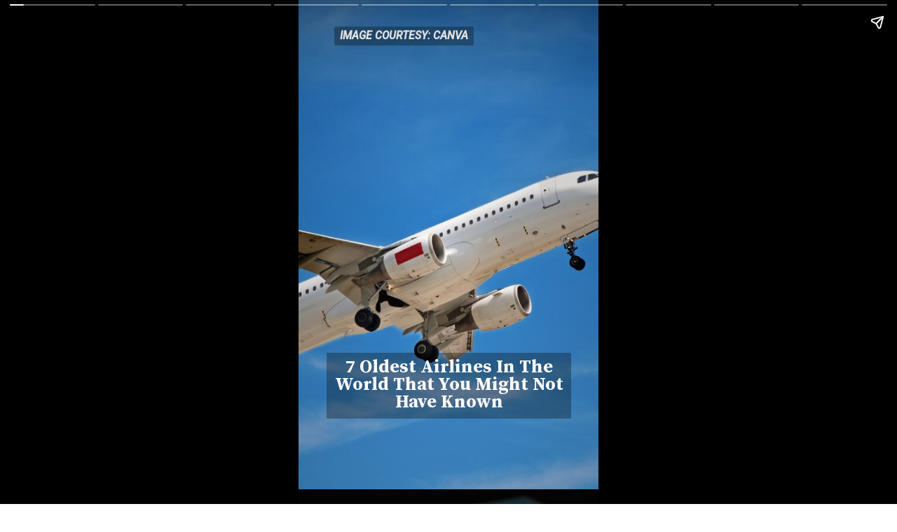

--- FILE ---
content_type: text/html; charset=utf-8
request_url: https://curlytales.com/web-stories/7-oldest-airlines-in-the-world-that-you-might-not-have-known/
body_size: 12819
content:
<!DOCTYPE html>
<html amp="" lang="en-US" transformed="self;v=1" i-amphtml-layout=""><head><meta charset="utf-8"><meta name="viewport" content="width=device-width,minimum-scale=1"><link rel="modulepreload" href="https://cdn.ampproject.org/v0.mjs" as="script" crossorigin="anonymous"><link rel="preconnect" href="https://cdn.ampproject.org"><link rel="preload" as="script" href="https://cdn.ampproject.org/v0/amp-story-1.0.js"><style amp-runtime="" i-amphtml-version="012510081644000">html{overflow-x:hidden!important}html.i-amphtml-fie{height:100%!important;width:100%!important}html:not([amp4ads]),html:not([amp4ads]) body{height:auto!important}html:not([amp4ads]) body{margin:0!important}body{-webkit-text-size-adjust:100%;-moz-text-size-adjust:100%;-ms-text-size-adjust:100%;text-size-adjust:100%}html.i-amphtml-singledoc.i-amphtml-embedded{-ms-touch-action:pan-y pinch-zoom;touch-action:pan-y pinch-zoom}html.i-amphtml-fie>body,html.i-amphtml-singledoc>body{overflow:visible!important}html.i-amphtml-fie:not(.i-amphtml-inabox)>body,html.i-amphtml-singledoc:not(.i-amphtml-inabox)>body{position:relative!important}html.i-amphtml-ios-embed-legacy>body{overflow-x:hidden!important;overflow-y:auto!important;position:absolute!important}html.i-amphtml-ios-embed{overflow-y:auto!important;position:static}#i-amphtml-wrapper{overflow-x:hidden!important;overflow-y:auto!important;position:absolute!important;top:0!important;left:0!important;right:0!important;bottom:0!important;margin:0!important;display:block!important}html.i-amphtml-ios-embed.i-amphtml-ios-overscroll,html.i-amphtml-ios-embed.i-amphtml-ios-overscroll>#i-amphtml-wrapper{-webkit-overflow-scrolling:touch!important}#i-amphtml-wrapper>body{position:relative!important;border-top:1px solid transparent!important}#i-amphtml-wrapper+body{visibility:visible}#i-amphtml-wrapper+body .i-amphtml-lightbox-element,#i-amphtml-wrapper+body[i-amphtml-lightbox]{visibility:hidden}#i-amphtml-wrapper+body[i-amphtml-lightbox] .i-amphtml-lightbox-element{visibility:visible}#i-amphtml-wrapper.i-amphtml-scroll-disabled,.i-amphtml-scroll-disabled{overflow-x:hidden!important;overflow-y:hidden!important}amp-instagram{padding:54px 0px 0px!important;background-color:#fff}amp-iframe iframe{box-sizing:border-box!important}[amp-access][amp-access-hide]{display:none}[subscriptions-dialog],body:not(.i-amphtml-subs-ready) [subscriptions-action],body:not(.i-amphtml-subs-ready) [subscriptions-section]{display:none!important}amp-experiment,amp-live-list>[update]{display:none}amp-list[resizable-children]>.i-amphtml-loading-container.amp-hidden{display:none!important}amp-list [fetch-error],amp-list[load-more] [load-more-button],amp-list[load-more] [load-more-end],amp-list[load-more] [load-more-failed],amp-list[load-more] [load-more-loading]{display:none}amp-list[diffable] div[role=list]{display:block}amp-story-page,amp-story[standalone]{min-height:1px!important;display:block!important;height:100%!important;margin:0!important;padding:0!important;overflow:hidden!important;width:100%!important}amp-story[standalone]{background-color:#000!important;position:relative!important}amp-story-page{background-color:#757575}amp-story .amp-active>div,amp-story .i-amphtml-loader-background{display:none!important}amp-story-page:not(:first-of-type):not([distance]):not([active]){transform:translateY(1000vh)!important}amp-autocomplete{position:relative!important;display:inline-block!important}amp-autocomplete>input,amp-autocomplete>textarea{padding:0.5rem;border:1px solid rgba(0,0,0,.33)}.i-amphtml-autocomplete-results,amp-autocomplete>input,amp-autocomplete>textarea{font-size:1rem;line-height:1.5rem}[amp-fx^=fly-in]{visibility:hidden}amp-script[nodom],amp-script[sandboxed]{position:fixed!important;top:0!important;width:1px!important;height:1px!important;overflow:hidden!important;visibility:hidden}
/*# sourceURL=/css/ampdoc.css*/[hidden]{display:none!important}.i-amphtml-element{display:inline-block}.i-amphtml-blurry-placeholder{transition:opacity 0.3s cubic-bezier(0.0,0.0,0.2,1)!important;pointer-events:none}[layout=nodisplay]:not(.i-amphtml-element){display:none!important}.i-amphtml-layout-fixed,[layout=fixed][width][height]:not(.i-amphtml-layout-fixed){display:inline-block;position:relative}.i-amphtml-layout-responsive,[layout=responsive][width][height]:not(.i-amphtml-layout-responsive),[width][height][heights]:not([layout]):not(.i-amphtml-layout-responsive),[width][height][sizes]:not(img):not([layout]):not(.i-amphtml-layout-responsive){display:block;position:relative}.i-amphtml-layout-intrinsic,[layout=intrinsic][width][height]:not(.i-amphtml-layout-intrinsic){display:inline-block;position:relative;max-width:100%}.i-amphtml-layout-intrinsic .i-amphtml-sizer{max-width:100%}.i-amphtml-intrinsic-sizer{max-width:100%;display:block!important}.i-amphtml-layout-container,.i-amphtml-layout-fixed-height,[layout=container],[layout=fixed-height][height]:not(.i-amphtml-layout-fixed-height){display:block;position:relative}.i-amphtml-layout-fill,.i-amphtml-layout-fill.i-amphtml-notbuilt,[layout=fill]:not(.i-amphtml-layout-fill),body noscript>*{display:block;overflow:hidden!important;position:absolute;top:0;left:0;bottom:0;right:0}body noscript>*{position:absolute!important;width:100%;height:100%;z-index:2}body noscript{display:inline!important}.i-amphtml-layout-flex-item,[layout=flex-item]:not(.i-amphtml-layout-flex-item){display:block;position:relative;-ms-flex:1 1 auto;flex:1 1 auto}.i-amphtml-layout-fluid{position:relative}.i-amphtml-layout-size-defined{overflow:hidden!important}.i-amphtml-layout-awaiting-size{position:absolute!important;top:auto!important;bottom:auto!important}i-amphtml-sizer{display:block!important}@supports (aspect-ratio:1/1){i-amphtml-sizer.i-amphtml-disable-ar{display:none!important}}.i-amphtml-blurry-placeholder,.i-amphtml-fill-content{display:block;height:0;max-height:100%;max-width:100%;min-height:100%;min-width:100%;width:0;margin:auto}.i-amphtml-layout-size-defined .i-amphtml-fill-content{position:absolute;top:0;left:0;bottom:0;right:0}.i-amphtml-replaced-content,.i-amphtml-screen-reader{padding:0!important;border:none!important}.i-amphtml-screen-reader{position:fixed!important;top:0px!important;left:0px!important;width:4px!important;height:4px!important;opacity:0!important;overflow:hidden!important;margin:0!important;display:block!important;visibility:visible!important}.i-amphtml-screen-reader~.i-amphtml-screen-reader{left:8px!important}.i-amphtml-screen-reader~.i-amphtml-screen-reader~.i-amphtml-screen-reader{left:12px!important}.i-amphtml-screen-reader~.i-amphtml-screen-reader~.i-amphtml-screen-reader~.i-amphtml-screen-reader{left:16px!important}.i-amphtml-unresolved{position:relative;overflow:hidden!important}.i-amphtml-select-disabled{-webkit-user-select:none!important;-ms-user-select:none!important;user-select:none!important}.i-amphtml-notbuilt,[layout]:not(.i-amphtml-element),[width][height][heights]:not([layout]):not(.i-amphtml-element),[width][height][sizes]:not(img):not([layout]):not(.i-amphtml-element){position:relative;overflow:hidden!important;color:transparent!important}.i-amphtml-notbuilt:not(.i-amphtml-layout-container)>*,[layout]:not([layout=container]):not(.i-amphtml-element)>*,[width][height][heights]:not([layout]):not(.i-amphtml-element)>*,[width][height][sizes]:not([layout]):not(.i-amphtml-element)>*{display:none}amp-img:not(.i-amphtml-element)[i-amphtml-ssr]>img.i-amphtml-fill-content{display:block}.i-amphtml-notbuilt:not(.i-amphtml-layout-container),[layout]:not([layout=container]):not(.i-amphtml-element),[width][height][heights]:not([layout]):not(.i-amphtml-element),[width][height][sizes]:not(img):not([layout]):not(.i-amphtml-element){color:transparent!important;line-height:0!important}.i-amphtml-ghost{visibility:hidden!important}.i-amphtml-element>[placeholder],[layout]:not(.i-amphtml-element)>[placeholder],[width][height][heights]:not([layout]):not(.i-amphtml-element)>[placeholder],[width][height][sizes]:not([layout]):not(.i-amphtml-element)>[placeholder]{display:block;line-height:normal}.i-amphtml-element>[placeholder].amp-hidden,.i-amphtml-element>[placeholder].hidden{visibility:hidden}.i-amphtml-element:not(.amp-notsupported)>[fallback],.i-amphtml-layout-container>[placeholder].amp-hidden,.i-amphtml-layout-container>[placeholder].hidden{display:none}.i-amphtml-layout-size-defined>[fallback],.i-amphtml-layout-size-defined>[placeholder]{position:absolute!important;top:0!important;left:0!important;right:0!important;bottom:0!important;z-index:1}amp-img[i-amphtml-ssr]:not(.i-amphtml-element)>[placeholder]{z-index:auto}.i-amphtml-notbuilt>[placeholder]{display:block!important}.i-amphtml-hidden-by-media-query{display:none!important}.i-amphtml-element-error{background:red!important;color:#fff!important;position:relative!important}.i-amphtml-element-error:before{content:attr(error-message)}i-amp-scroll-container,i-amphtml-scroll-container{position:absolute;top:0;left:0;right:0;bottom:0;display:block}i-amp-scroll-container.amp-active,i-amphtml-scroll-container.amp-active{overflow:auto;-webkit-overflow-scrolling:touch}.i-amphtml-loading-container{display:block!important;pointer-events:none;z-index:1}.i-amphtml-notbuilt>.i-amphtml-loading-container{display:block!important}.i-amphtml-loading-container.amp-hidden{visibility:hidden}.i-amphtml-element>[overflow]{cursor:pointer;position:relative;z-index:2;visibility:hidden;display:initial;line-height:normal}.i-amphtml-layout-size-defined>[overflow]{position:absolute}.i-amphtml-element>[overflow].amp-visible{visibility:visible}template{display:none!important}.amp-border-box,.amp-border-box *,.amp-border-box :after,.amp-border-box :before{box-sizing:border-box}amp-pixel{display:none!important}amp-analytics,amp-auto-ads,amp-story-auto-ads{position:fixed!important;top:0!important;width:1px!important;height:1px!important;overflow:hidden!important;visibility:hidden}amp-story{visibility:hidden!important}html.i-amphtml-fie>amp-analytics{position:initial!important}[visible-when-invalid]:not(.visible),form [submit-error],form [submit-success],form [submitting]{display:none}amp-accordion{display:block!important}@media (min-width:1px){:where(amp-accordion>section)>:first-child{margin:0;background-color:#efefef;padding-right:20px;border:1px solid #dfdfdf}:where(amp-accordion>section)>:last-child{margin:0}}amp-accordion>section{float:none!important}amp-accordion>section>*{float:none!important;display:block!important;overflow:hidden!important;position:relative!important}amp-accordion,amp-accordion>section{margin:0}amp-accordion:not(.i-amphtml-built)>section>:last-child{display:none!important}amp-accordion:not(.i-amphtml-built)>section[expanded]>:last-child{display:block!important}
/*# sourceURL=/css/ampshared.css*/</style><meta name="amp-story-generator-name" content="Web Stories for WordPress"><meta name="amp-story-generator-version" content="1.42.0"><meta name="robots" content="index, follow, max-snippet:-1, max-image-preview:large, max-video-preview:-1"><meta name="description" content="There are many airlines around the world, but did you know that there are some that have been older than others? Take a look!"><meta property="og:locale" content="en_US"><meta property="og:type" content="article"><meta property="og:title" content="7 Oldest Airlines In The World That You Might Not Have Known"><meta property="og:description" content="There are many airlines around the world, but did you know that there are some that have been older than others? Take a look!"><meta property="og:url" content="https://curlytales.com/web-stories/7-oldest-airlines-in-the-world-that-you-might-not-have-known/"><meta property="og:site_name" content="Curly Tales"><meta property="article:publisher" content="https://www.facebook.com/curlytales/"><meta property="og:image" content="https://curlytales.com/wp-content/uploads/2023/12/airline.jpg"><meta property="og:image:width" content="640"><meta property="og:image:height" content="853"><meta property="og:image:type" content="image/jpeg"><meta name="twitter:card" content="summary_large_image"><meta name="twitter:site" content="@CurlyTalesIndia"><meta property="article:published_time" content="2023-12-10T15:00:00+05:30" class="yoast-seo-meta-tag"><meta property="article:modified_time" content="2023-12-05T23:57:01+05:30" class="yoast-seo-meta-tag"><link rel="preconnect" href="https://fonts.gstatic.com" crossorigin=""><link rel="dns-prefetch" href="https://fonts.gstatic.com"><link href="https://curlytales.com/wp-content/uploads/2023/12/airline.jpg" rel="preload" as="image"><link rel="preconnect" href="https://fonts.gstatic.com/" crossorigin=""><script async="" src="https://cdn.ampproject.org/v0.mjs" type="module" crossorigin="anonymous"></script><script async nomodule src="https://cdn.ampproject.org/v0.js" crossorigin="anonymous"></script><script async="" src="https://cdn.ampproject.org/v0/amp-story-1.0.mjs" custom-element="amp-story" type="module" crossorigin="anonymous"></script><script async nomodule src="https://cdn.ampproject.org/v0/amp-story-1.0.js" crossorigin="anonymous" custom-element="amp-story"></script><script src="https://cdn.ampproject.org/v0/amp-analytics-0.1.mjs" async="" custom-element="amp-analytics" type="module" crossorigin="anonymous"></script><script async nomodule src="https://cdn.ampproject.org/v0/amp-analytics-0.1.js" crossorigin="anonymous" custom-element="amp-analytics"></script><script src="https://cdn.ampproject.org/v0/amp-story-auto-ads-0.1.mjs" async="" custom-element="amp-story-auto-ads" type="module" crossorigin="anonymous"></script><script async nomodule src="https://cdn.ampproject.org/v0/amp-story-auto-ads-0.1.js" crossorigin="anonymous" custom-element="amp-story-auto-ads"></script><link href="https://fonts.googleapis.com/css2?display=swap&amp;family=Source+Serif+Pro%3Awght%40700&amp;family=Roboto%3Aital%2Cwght%400%2C700%3B1%2C500" rel="stylesheet"><style amp-custom="">h3{font-weight:normal}amp-story-page{background-color:#131516}amp-story-grid-layer{overflow:visible}@media (max-aspect-ratio: 9 / 16){@media (min-aspect-ratio: 320 / 678){amp-story-grid-layer.grid-layer{margin-top:calc(( 100% / .5625 - 100% / .66666666666667 ) / 2)}}}@media not all and (min-resolution:.001dpcm){@media{p.text-wrapper > span{font-size:calc(100% - .5px)}}}.page-fullbleed-area,.page-background-overlay-area{position:absolute;overflow:hidden;width:100%;left:0;height:calc(1.1851851851852 * 100%);top:calc(( 1 - 1.1851851851852 ) * 100% / 2)}.element-overlay-area{position:absolute;width:100%;height:100%;top:0;left:0}.page-safe-area{overflow:visible;position:absolute;top:0;bottom:0;left:0;right:0;width:100%;height:calc(.84375 * 100%);margin:auto 0}.mask{position:absolute;overflow:hidden}.fill{position:absolute;top:0;left:0;right:0;bottom:0;margin:0}@media (prefers-reduced-motion: no-preference){.animation-wrapper{opacity:var(--initial-opacity);transform:var(--initial-transform)}}._5e3fb1f{background-color:#428ac9}._6120891{position:absolute;pointer-events:none;left:0;top:-9.25926%;width:100%;height:118.51852%;opacity:1}._89d52dd{pointer-events:initial;width:100%;height:100%;display:block;position:absolute;top:0;left:0;z-index:0}._70b93f6{position:absolute;width:133.38544%;height:100%;left:-16.69272%;top:0%}._5c7260c{background-image:radial-gradient(ellipse 67% 67%,rgba(0,0,0,0) 0%,rgba(0,0,0,.1) 100%)}._60b18c9{position:absolute;pointer-events:none;left:9.46602%;top:72.49191%;width:81.31068%;height:14.56311%;opacity:1}._cb753e8{pointer-events:initial;width:100%;height:100%;display:block;position:absolute;top:0;left:0;z-index:0;border-radius:.59701492537313% .59701492537313% .59701492537313% .59701492537313%/2.2222222222222% 2.2222222222222% 2.2222222222222% 2.2222222222222%;background-clip:content-box;background-color:rgba(0,0,0,.3)}._f36575e{white-space:pre-line;overflow-wrap:break-word;word-break:break-word;margin:.94402985074627% 0;font-family:"Source Serif Pro",serif;font-size:.404531em;line-height:1;text-align:center;padding:1.1940298507463% 2.3880597014925%;color:#000}._14af73e{font-weight:700;color:#fff}._0da00c1{position:absolute;pointer-events:none;left:11.8932%;top:0;width:89.80583%;height:4.20712%;opacity:1}._ff9ac83{pointer-events:initial;width:100%;height:100%;display:block;position:absolute;top:0;left:0;z-index:0;border-radius:.54054054054054% .54054054054054% .54054054054054% .54054054054054%/7.6923076923077% 7.6923076923077% 7.6923076923077% 7.6923076923077%}._abab0b5{white-space:pre-line;overflow-wrap:break-word;word-break:break-word;margin:0;font-family:"Roboto",sans-serif;font-size:.242718em;line-height:calc(1.2em + .53333498133637em);text-align:left;padding:0;color:#000;background-color:rgba(0,0,0,.3);background:none}._7856812{display:block;position:relative;left:0;top:0;margin:-.057010135135135% 0;-webkit-box-decoration-break:clone;box-decoration-break:clone}._c45d59a{background-color:rgba(0,0,0,.3);-webkit-box-decoration-break:clone;box-decoration-break:clone;position:relative;padding:1.0810810810811% 2.1621621621622%;text-align:left;border-radius:2px 2px 2px 2px;color:transparent}._986283d{font-weight:700;font-style:italic}._b072740{white-space:pre-line;overflow-wrap:break-word;word-break:break-word;margin:0;font-family:"Roboto",sans-serif;font-size:.242718em;line-height:calc(1.2em + .53333498133637em);text-align:left;padding:0;color:#000;background-color:rgba(0,0,0,.3);background:none;position:absolute;top:0;left:0;right:0}._0ebc7a1{background-color:rgba(0,0,0,.3);-webkit-box-decoration-break:clone;box-decoration-break:clone;position:relative;padding:1.0810810810811% 2.1621621621622%;text-align:left;border-radius:2px 2px 2px 2px;background:none}._df41d69{font-weight:700;font-style:italic;color:#fff}._8c24a7e{background-color:#264040}._254c3af{width:100%;height:100%;display:block;position:absolute;top:0;left:0}._56ecf50{position:absolute;width:142.22222%;height:100%;left:-21.11111%;top:0%}._18b382e{background-image:linear-gradient(.5turn,rgba(0,0,0,0) 0%,rgba(0,0,0,.1) 100%)}._83f1d2b{position:absolute;pointer-events:none;left:11.8932%;top:-.97087%;width:74.02913%;height:4.20712%;opacity:1}._830248a{pointer-events:initial;width:100%;height:100%;display:block;position:absolute;top:0;left:0;z-index:0;border-radius:.65573770491803% .65573770491803% .65573770491803% .65573770491803%/7.6923076923077% 7.6923076923077% 7.6923076923077% 7.6923076923077%}._82e915a{display:block;position:relative;left:0;top:0;margin:-.069159836065574% 0;-webkit-box-decoration-break:clone;box-decoration-break:clone}._41cc8a0{background-color:rgba(0,0,0,.3);-webkit-box-decoration-break:clone;box-decoration-break:clone;position:relative;padding:1.3114754098361% 2.6229508196721%;text-align:left;border-radius:2px 2px 2px 2px;color:transparent}._4bc7513{background-color:rgba(0,0,0,.3);-webkit-box-decoration-break:clone;box-decoration-break:clone;position:relative;padding:1.3114754098361% 2.6229508196721%;text-align:left;border-radius:2px 2px 2px 2px;background:none}._20b2bea{position:absolute;pointer-events:none;left:12.62136%;top:61.48867%;width:73.05825%;height:5.17799%;opacity:1}._75da10d{width:100%;height:100%;display:block;position:absolute;top:0;left:0;--initial-opacity:0;--initial-transform:none}._663115e{pointer-events:initial;width:100%;height:100%;display:block;position:absolute;top:0;left:0;z-index:0;border-radius:.66445182724252% .66445182724252% .66445182724252% .66445182724252%/6.25% 6.25% 6.25% 6.25%;background-clip:content-box;background-color:rgba(0,0,0,.3)}._db41bcb{white-space:pre-line;overflow-wrap:break-word;word-break:break-word;margin:.2578903654485% 0;font-family:"Roboto",sans-serif;font-size:.349515em;line-height:1.1;text-align:center;padding:1.328903654485% 2.6578073089701%;color:#000}._7428f90{font-weight:600;color:#fff}._fe17da6{position:absolute;pointer-events:none;left:12.86408%;top:67.31392%;width:73.05825%;height:14.40129%;opacity:1}._0477ef4{pointer-events:initial;width:100%;height:100%;display:block;position:absolute;top:0;left:0;z-index:0;border-radius:.66445182724252% .66445182724252% .66445182724252% .66445182724252%/2.247191011236% 2.247191011236% 2.247191011236% 2.247191011236%;background-clip:content-box;background-color:rgba(0,0,0,.3)}._e568e8c{white-space:pre-line;overflow-wrap:break-word;word-break:break-word;margin:.21490863787375% 0;font-family:"Roboto",sans-serif;font-size:.291262em;line-height:1.1;text-align:center;padding:1.328903654485% 2.6578073089701%;color:#000}._7610102{background-color:#80a1b2}._d7f5bd4{position:absolute;pointer-events:none;left:10.43689%;top:75.88997%;width:76.94175%;height:11.32686%;opacity:1}._4da0942{pointer-events:initial;width:100%;height:100%;display:block;position:absolute;top:0;left:0;z-index:0;border-radius:.63091482649842% .63091482649842% .63091482649842% .63091482649842%/2.8571428571429% 2.8571428571429% 2.8571428571429% 2.8571428571429%;background-clip:content-box;background-color:rgba(0,0,0,.3)}._99e3f1a{white-space:pre-line;overflow-wrap:break-word;word-break:break-word;margin:.20406151419558% 0;font-family:"Roboto",sans-serif;font-size:.291262em;line-height:1.1;text-align:center;padding:1.2618296529968% 2.5236593059937%;color:#000}._efdb834{position:absolute;pointer-events:none;left:12.62136%;top:0;width:75.97087%;height:4.20712%;opacity:1}._f47419a{pointer-events:initial;width:100%;height:100%;display:block;position:absolute;top:0;left:0;z-index:0;border-radius:.63897763578275% .63897763578275% .63897763578275% .63897763578275%/7.6923076923077% 7.6923076923077% 7.6923076923077% 7.6923076923077%}._b963370{display:block;position:relative;left:0;top:0;margin:-.067392172523962% 0;-webkit-box-decoration-break:clone;box-decoration-break:clone}._8a73cb5{background-color:rgba(0,0,0,.3);-webkit-box-decoration-break:clone;box-decoration-break:clone;position:relative;padding:1.2779552715655% 2.555910543131%;text-align:left;border-radius:2px 2px 2px 2px;color:transparent}._17e7a20{background-color:rgba(0,0,0,.3);-webkit-box-decoration-break:clone;box-decoration-break:clone;position:relative;padding:1.2779552715655% 2.555910543131%;text-align:left;border-radius:2px 2px 2px 2px;background:none}._63c8e79{position:absolute;pointer-events:none;left:10.19417%;top:68.28479%;width:76.94175%;height:5.17799%;opacity:1}._5b49353{pointer-events:initial;width:100%;height:100%;display:block;position:absolute;top:0;left:0;z-index:0;border-radius:.63091482649842% .63091482649842% .63091482649842% .63091482649842%/6.25% 6.25% 6.25% 6.25%;background-clip:content-box;background-color:rgba(0,0,0,.3)}._d97e9ea{white-space:pre-line;overflow-wrap:break-word;word-break:break-word;margin:.2448738170347% 0;font-family:"Roboto",sans-serif;font-size:.349515em;line-height:1.1;text-align:center;padding:1.2618296529968% 2.5236593059937%;color:#000}._18956db{background-color:#8c730c}._a0c7ad2{position:absolute;width:266.66667%;height:100%;left:-83.33334%;top:0%}._0c56a4c{position:absolute;pointer-events:none;left:10.43689%;top:72.81553%;width:76.94175%;height:11.32686%;opacity:1}._20ebaf6{position:absolute;pointer-events:none;left:9.95146%;top:66.18123%;width:76.94175%;height:5.17799%;opacity:1}._071aebe{background-color:#cbcfd7}._386923e{position:absolute;pointer-events:none;left:10.43689%;top:74.27184%;width:76.94175%;height:11.32686%;opacity:1}._52c92ca{position:absolute;pointer-events:none;left:10.19417%;top:66.66667%;width:76.94175%;height:5.17799%;opacity:1}._91f41c9{background-color:#b6c0d7}._4fac2a9{position:absolute;pointer-events:none;left:10.43689%;top:76.86084%;width:76.94175%;height:11.32686%;opacity:1}._6b859d5{position:absolute;pointer-events:none;left:11.65049%;top:0;width:75.97087%;height:4.20712%;opacity:1}._59c6078{position:absolute;pointer-events:none;left:10.19417%;top:70.06472%;width:76.94175%;height:5.17799%;opacity:1}._efa0447{background-color:#351e1b}._53a19ed{position:absolute;width:133.38544%;height:100%;left:-33.38544%;top:0%}._e2ce325{position:absolute;pointer-events:none;left:10.43689%;top:77.50809%;width:76.94175%;height:11.32686%;opacity:1}._8861dab{position:absolute;pointer-events:none;left:10.19417%;top:70.55016%;width:76.94175%;height:5.17799%;opacity:1}._8b29584{background-color:#a6d9d9}._19971a1{position:absolute;width:237.03704%;height:100%;left:-68.51852%;top:0%}._0b0e3d1{position:absolute;pointer-events:none;left:10.19417%;top:73.30097%;width:76.94175%;height:14.40129%;opacity:1}._e19db16{pointer-events:initial;width:100%;height:100%;display:block;position:absolute;top:0;left:0;z-index:0;border-radius:.63091482649842% .63091482649842% .63091482649842% .63091482649842%/2.247191011236% 2.247191011236% 2.247191011236% 2.247191011236%;background-clip:content-box;background-color:rgba(0,0,0,.3)}._d77f0a0{background-color:#819caa}._9a8cfda{position:absolute;pointer-events:none;left:11.40777%;top:74.75728%;width:76.94175%;height:7.60518%;opacity:1}._54806c2{pointer-events:initial;width:100%;height:100%;display:block;position:absolute;top:0;left:0;z-index:0;border-radius:.63091482649842% .63091482649842% .63091482649842% .63091482649842%/4.2553191489362% 4.2553191489362% 4.2553191489362% 4.2553191489362%;background-clip:content-box;background-color:rgba(0,0,0,.3)}._d226bce{position:absolute;pointer-events:none;left:12.62136%;top:1.61812%;width:75.97087%;height:4.20712%;opacity:1}._6f74727{position:absolute;pointer-events:none;left:11.16505%;top:67.96117%;width:76.94175%;height:5.17799%;opacity:1}._364342e{background-color:#f3f3d9}._e3cdc3a{position:absolute;width:267.66542%;height:100%;left:-83.83271%;top:0%}._02b7dfc{position:absolute;pointer-events:none;left:12.86408%;top:-1.2945%;width:76.94175%;height:4.04531%;opacity:1}._ae71518{pointer-events:initial;width:100%;height:100%;display:block;position:absolute;top:0;left:0;z-index:0;border-radius:.63091482649842% .63091482649842% .63091482649842% .63091482649842%/8% 8% 8% 8%}._f4c20ad{display:block;position:relative;left:0;top:0;margin:-.066541798107256% 0;-webkit-box-decoration-break:clone;box-decoration-break:clone}._0cdc65a{background-color:rgba(0,0,0,.3);-webkit-box-decoration-break:clone;box-decoration-break:clone;position:relative;padding:1.2618296529968% 2.5236593059937%;text-align:left;border-radius:2px 2px 2px 2px;color:transparent}._b30b50a{background-color:rgba(0,0,0,.3);-webkit-box-decoration-break:clone;box-decoration-break:clone;position:relative;padding:1.2618296529968% 2.5236593059937%;text-align:left;border-radius:2px 2px 2px 2px;background:none}._9f266cd{position:absolute;pointer-events:none;left:10.67961%;top:53.07443%;width:77.6699%;height:10.19417%;opacity:1}._dd87f34{pointer-events:initial;width:100%;height:100%;display:block;position:absolute;top:0;left:0;z-index:0;border-radius:.625% .625% .625% .625%/3.1746031746032% 3.1746031746032% 3.1746031746032% 3.1746031746032%;background-clip:content-box;background-color:rgba(0,0,0,.3)}._b8812e7{white-space:pre-line;overflow-wrap:break-word;word-break:break-word;margin:.26953125% 0;font-family:"Roboto",sans-serif;font-size:.38835em;line-height:1.1;text-align:center;padding:1.25% 2.5%;color:#000}

/*# sourceURL=amp-custom.css */</style><link rel="alternate" type="application/rss+xml" title="Curly Tales » Feed" href="https://curlytales.com/feed/"><link rel="alternate" type="application/rss+xml" title="Curly Tales » Comments Feed" href="https://curlytales.com/comments/feed/"><link rel="alternate" type="application/rss+xml" title="Curly Tales » Stories Feed" href="https://curlytales.com/web-stories/feed/"><title>7 Oldest Airlines In The World That You Might Not Have Known</title><link rel="canonical" href="https://curlytales.com/web-stories/7-oldest-airlines-in-the-world-that-you-might-not-have-known/"><script type="application/ld+json">{"@context":"https://schema.org","@type":"Article","mainEntityOfPage":{"@type":"WebPage","@id":"https://curlytales.com/web-stories/7-oldest-airlines-in-the-world-that-you-might-not-have-known/"},"headline":"7 Oldest Airlines In The World That You Might Not Have Known","description":"There are many airlines around the world, but did you know that there are some that have been older than others? Take a look!","image":"https://curlytales.com/wp-content/uploads/2023/12/airline.jpg","datePublished":"2023-12-10T15:00:00+05:30","dateModified":"2023-12-05T23:57:01+05:30","author":[{"@type":"Person","name":"Anupriya Mishra","url":"https://curlytales.com/author/anupriya/"}],"publisher":{"@context":"https://schema.org","@type":"Organization","name":"Curly Tales","url":"https://curlytales.com/","logo":{"@type":"ImageObject","url":"https://curlytales.com/wp-content/uploads/2024/09/ct-logo-600x60-1.png","width":600,"height":60},"sameAs":["https://www.facebook.com/curlytales","https://twitter.com/CurlyTalesIndia","https://www.instagram.com/curly.tales/"]},"articleBody":"7 Oldest Airlines In The World That You Might Not Have Known7 Oldest Airlines In The World That You Might Not Have KnownIMAGE COURTESY: CANVAIMAGE COURTESY: CANVAIMAGE COURTESY: UNSPLASHIMAGE COURTESY: UNSPLASHOldest Airlines In The WorldThere are many airlines around the world, but did you know that there are some that have been older than others? Take a look!Founded in this year, the KLM Royal Dutch Airlines is the official airline of the Netherlands.IMAGE COURTESY: CANVAIMAGE COURTESY: CANVA1. KLM, 1919Founded just some months after KLM, Avianca S.A is the official airline of Colombia.IMAGE COURTESY: UNSPLASHIMAGE COURTESY: UNSPLASH2. Avianca, 1919AKA Qantas Airways Limited, this airline is the flag carrier of Australia and also the largest one at that!IMAGE COURTESY: CANVAIMAGE COURTESY: CANVA3. Qantas, 1920PJSC Aeroflot, this is the largest airline in Russia and also happens to be one of the oldest operating ones.IMAGE COURTESY: CANVAIMAGE COURTESY: CANVA4. Aeroflot, 1923This is a legacy carrier and it also happens to be one of the oldest airlines in the USA.IMAGE COURTESY: CANVAIMAGE COURTESY: CANVA5. Delta Air Lines, 1924Based in Madrid, this is the flag carrier of Spain and it operates from the main base of Madrid–Barajas Airport.IMAGE COURTESY: UNSPLASHIMAGE COURTESY: UNSPLASH6. Iberia, 1927AKA Polskie Linie Lotnicze LOT S.A, this is the flag carrier of Poland.IMAGE COURTESY: CANVAIMAGE COURTESY: CANVA7. LOT Polish Airlines, 1928IMAGE COURTESY: UNSPLASHIMAGE COURTESY: UNSPLASHWere you aware of how old these airlines were?"}</script><script type="application/ld+json">{"@context":"https://schema.org","@type":"NewsMediaOrganization","name":"Curly Tales","url":"https://curlytales.com/","logo":{"@type":"ImageObject","url":"https://curlytales.com/wp-content/uploads/2024/09/ct-logo-600x60-1.png","width":600,"height":60},"sameAs":["https://www.facebook.com/curlytales","https://twitter.com/CurlyTalesIndia","https://www.instagram.com/curly.tales/"]}</script><script type="application/ld+json">
    {
        "@context": "http://schema.org/",
        "@type": "WebPage",
        "name": "7 Oldest Airlines In The World That You Might Not Have Known",
        "description": "There are many airlines around the world, but did you know that there are some that have been older than others? Take a look!",
        "keywords": "",
        "publisher": {
            "@type": "Organization",
            "name":"Curly Tales",
            "url":"https://curlytales.com/",
            "logo":{
                "@type":"ImageObject",
                "url":"https://curlytales.com/wp-content/uploads/2024/09/ct-logo-600x60-1.png",
                "width":600,
                "height":60
            },
            "address":{
                "@type":"PostalAddress",
                "streetAddress":"Curly Tales, Fork Media Group",
                "addressLocality":"LG-A 10-12, Art Guild House, Phoenix Marketcity, Kurla West, Mumbai",
                "addressRegion":"India",
                "postalCode":"400070"
            },
            "sameAs":[
                "https://www.facebook.com/curlytales",
                "https://twitter.com/CurlyTalesIndia",
                "https://www.instagram.com/curly.tales/",
                "https://www.youtube.com/@curlytalesdigital/"
            ]
        },
        "url": "https://curlytales.com/web-stories/7-oldest-airlines-in-the-world-that-you-might-not-have-known/"
    }
    </script><link rel="https://api.w.org/" href="https://curlytales.com/wp-json/"><link rel="alternate" title="JSON" type="application/json" href="https://curlytales.com/wp-json/web-stories/v1/web-story/540009"><link rel="EditURI" type="application/rsd+xml" title="RSD" href="https://curlytales.com/xmlrpc.php?rsd"><link rel="prev" title="7 Green Peas Recipes To Relish This Winter Season" href="https://curlytales.com/web-stories/7-green-peas-recipes-to-relish-this-winter-season/"><link rel="next" title="Move Over Brownie And Try This Brookie Recipe At Home" href="https://curlytales.com/web-stories/move-over-brownie-and-try-this-brookie-recipe-at-home/"><link rel="shortlink" href="https://curlytales.com/?p=540009"><link rel="alternate" title="oEmbed (JSON)" type="application/json+oembed" href="https://curlytales.com/wp-json/oembed/1.0/embed?url=https%3A%2F%2Fcurlytales.com%2Fweb-stories%2F7-oldest-airlines-in-the-world-that-you-might-not-have-known%2F"><link rel="alternate" title="oEmbed (XML)" type="text/xml+oembed" href="https://curlytales.com/wp-json/oembed/1.0/embed?url=https%3A%2F%2Fcurlytales.com%2Fweb-stories%2F7-oldest-airlines-in-the-world-that-you-might-not-have-known%2F&amp;format=xml"><script amp-onerror="">document.querySelector("script[src*='/v0.js']").onerror=function(){document.querySelector('style[amp-boilerplate]').textContent=''}</script><style amp-boilerplate="">body{-webkit-animation:-amp-start 8s steps(1,end) 0s 1 normal both;-moz-animation:-amp-start 8s steps(1,end) 0s 1 normal both;-ms-animation:-amp-start 8s steps(1,end) 0s 1 normal both;animation:-amp-start 8s steps(1,end) 0s 1 normal both}@-webkit-keyframes -amp-start{from{visibility:hidden}to{visibility:visible}}@-moz-keyframes -amp-start{from{visibility:hidden}to{visibility:visible}}@-ms-keyframes -amp-start{from{visibility:hidden}to{visibility:visible}}@-o-keyframes -amp-start{from{visibility:hidden}to{visibility:visible}}@keyframes -amp-start{from{visibility:hidden}to{visibility:visible}}</style><noscript><style amp-boilerplate="">body{-webkit-animation:none;-moz-animation:none;-ms-animation:none;animation:none}</style></noscript><link rel="stylesheet" amp-extension="amp-story" href="https://cdn.ampproject.org/v0/amp-story-1.0.css"><script amp-story-dvh-polyfill="">"use strict";if(!self.CSS||!CSS.supports||!CSS.supports("height:1dvh")){function e(){document.documentElement.style.setProperty("--story-dvh",innerHeight/100+"px","important")}addEventListener("resize",e,{passive:!0}),e()}</script></head><body><amp-story standalone="" publisher="Curly Tales" publisher-logo-src="https://curlytales.com/wp-content/uploads/2020/08/Logo-2.png" title="7 Oldest Airlines In The World That You Might Not Have Known" poster-portrait-src="https://curlytales.com/wp-content/uploads/2023/12/airline.jpg" class="i-amphtml-layout-container" i-amphtml-layout="container"><amp-story-page id="89ef74e7-2017-4f3e-b329-a5c08b34f99d" auto-advance-after="9s" class="i-amphtml-layout-container" i-amphtml-layout="container"><amp-story-grid-layer template="vertical" aspect-ratio="412:618" class="grid-layer i-amphtml-layout-container" i-amphtml-layout="container" style="--aspect-ratio:412/618;"><div class="_5e3fb1f page-fullbleed-area"><div class="page-safe-area"><div class="_6120891"><div class="_89d52dd mask" id="el-2f4b824c-8c91-474f-903a-dd35796846f0"><div data-leaf-element="true" class="_70b93f6"><amp-img layout="fill" src="https://curlytales.com/wp-content/uploads/2023/12/airline.jpg" alt="airline" srcset="https://curlytales.com/wp-content/uploads/2023/12/airline.jpg 640w, https://curlytales.com/wp-content/uploads/2023/12/airline-585x780.jpg 585w, https://curlytales.com/wp-content/uploads/2023/12/airline-150x200.jpg 150w" sizes="(min-width: 1024px) 60vh, 133vw" disable-inline-width="true" class="i-amphtml-layout-fill i-amphtml-layout-size-defined" i-amphtml-layout="fill"></amp-img></div><div class="_5c7260c element-overlay-area"></div></div></div><div class="_5c7260c page-background-overlay-area"></div></div></div></amp-story-grid-layer><amp-story-grid-layer template="vertical" aspect-ratio="412:618" class="grid-layer i-amphtml-layout-container" i-amphtml-layout="container" style="--aspect-ratio:412/618;"><div class="page-fullbleed-area"><div class="page-safe-area"><div class="_60b18c9"><div id="el-d18ac409-851f-47db-9ac2-5d5dd6047f33" class="_cb753e8"><h3 class="_f36575e fill text-wrapper"><span><span class="_14af73e">7 Oldest Airlines In The World That You Might Not Have Known</span></span></h3></div></div><div class="_0da00c1"><div id="el-e7d4f263-22ed-42d5-b277-dbd8863d9ad0" class="_ff9ac83"><p class="_abab0b5 fill text-wrapper"><span class="_7856812"><span class="_c45d59a"><span class="_986283d">IMAGE COURTESY: CANVA</span></span></span></p><p class="_b072740 fill text-wrapper" aria-hidden="true"><span class="_7856812"><span class="_0ebc7a1"><span class="_df41d69">IMAGE COURTESY: CANVA</span></span></span></p></div></div></div></div></amp-story-grid-layer></amp-story-page><amp-story-page id="b46ffb73-babe-4659-9d15-eef8dd2cf650" auto-advance-after="9s" class="i-amphtml-layout-container" i-amphtml-layout="container"><amp-story-animation layout="nodisplay" trigger="visibility" class="i-amphtml-layout-nodisplay" hidden="hidden" i-amphtml-layout="nodisplay"><script type="application/json">[{"selector":"#anim-b689ef5a-c19a-4eef-b353-be9b39cb2860 [data-leaf-element=\"true\"]","keyframes":{"transform":["translate(0%, 0%) scale(1.5)","translate(0%, 0%) scale(1)"]},"delay":0,"duration":2000,"easing":"cubic-bezier(.3,0,.55,1)","fill":"forwards"}]</script></amp-story-animation><amp-story-animation layout="nodisplay" trigger="visibility" class="i-amphtml-layout-nodisplay" hidden="hidden" i-amphtml-layout="nodisplay"><script type="application/json">[{"selector":"#anim-faab2b8f-7f98-4415-be8e-16e00765467a","keyframes":{"opacity":[0,1]},"delay":20,"duration":600,"easing":"cubic-bezier(0.4, 0.4, 0.0, 1)","fill":"both"}]</script></amp-story-animation><amp-story-animation layout="nodisplay" trigger="visibility" class="i-amphtml-layout-nodisplay" hidden="hidden" i-amphtml-layout="nodisplay"><script type="application/json">[{"selector":"#anim-ce0f0ca8-545b-45ed-bdc1-1e7554e8dc57","keyframes":{"opacity":[0,1]},"delay":20,"duration":600,"easing":"cubic-bezier(0.4, 0.4, 0.0, 1)","fill":"both"}]</script></amp-story-animation><amp-story-grid-layer template="vertical" aspect-ratio="412:618" class="grid-layer i-amphtml-layout-container" i-amphtml-layout="container" style="--aspect-ratio:412/618;"><div class="_8c24a7e page-fullbleed-area"><div class="page-safe-area"><div class="_6120891"><div id="anim-b689ef5a-c19a-4eef-b353-be9b39cb2860" class="_254c3af animation-wrapper"><div class="_89d52dd mask" id="el-364529cf-6c03-4e05-98ed-68220ee6bc48"><div data-leaf-element="true" class="_56ecf50"><amp-img layout="fill" src="https://images.unsplash.com/photo-1507812984078-917a274065be?ixid=M3wxMzcxOTN8MHwxfHNlYXJjaHw0fHxhaXJwbGFuZXxlbnwwfHx8fDE3MDE3OTc4MTB8MA&amp;ixlib=rb-4.0.3&amp;fm=jpg&amp;w=4000&amp;h=5000&amp;fit=max" alt="window view of airplane during golden hour" srcset="https://images.unsplash.com/photo-1507812984078-917a274065be?ixid=M3wxMzcxOTN8MHwxfHNlYXJjaHw0fHxhaXJwbGFuZXxlbnwwfHx8fDE3MDE3OTc4MTB8MA&amp;ixlib=rb-4.0.3&amp;fm=jpg&amp;w=4000&amp;h=5000&amp;fit=max 4000w, https://images.unsplash.com/photo-1507812984078-917a274065be?ixid=M3wxMzcxOTN8MHwxfHNlYXJjaHw0fHxhaXJwbGFuZXxlbnwwfHx8fDE3MDE3OTc4MTB8MA&amp;ixlib=rb-4.0.3&amp;fm=jpg&amp;w=3200&amp;h=4000&amp;fit=max 3200w, https://images.unsplash.com/photo-1507812984078-917a274065be?ixid=M3wxMzcxOTN8MHwxfHNlYXJjaHw0fHxhaXJwbGFuZXxlbnwwfHx8fDE3MDE3OTc4MTB8MA&amp;ixlib=rb-4.0.3&amp;fm=jpg&amp;w=2400&amp;h=3000&amp;fit=max 2400w, https://images.unsplash.com/photo-1507812984078-917a274065be?ixid=M3wxMzcxOTN8MHwxfHNlYXJjaHw0fHxhaXJwbGFuZXxlbnwwfHx8fDE3MDE3OTc4MTB8MA&amp;ixlib=rb-4.0.3&amp;fm=jpg&amp;w=1600&amp;h=2000&amp;fit=max 1600w, https://images.unsplash.com/photo-1507812984078-917a274065be?ixid=M3wxMzcxOTN8MHwxfHNlYXJjaHw0fHxhaXJwbGFuZXxlbnwwfHx8fDE3MDE3OTc4MTB8MA&amp;ixlib=rb-4.0.3&amp;fm=jpg&amp;w=800&amp;h=1000&amp;fit=max 800w, https://images.unsplash.com/photo-1507812984078-917a274065be?ixid=M3wxMzcxOTN8MHwxfHNlYXJjaHw0fHxhaXJwbGFuZXxlbnwwfHx8fDE3MDE3OTc4MTB8MA&amp;ixlib=rb-4.0.3&amp;fm=jpg&amp;w=340&amp;h=425&amp;fit=max 340w" sizes="(min-width: 1024px) 64vh, 142vw" disable-inline-width="true" class="i-amphtml-layout-fill i-amphtml-layout-size-defined" i-amphtml-layout="fill"></amp-img></div><div class="_18b382e element-overlay-area"></div></div></div></div><div class="_18b382e page-background-overlay-area"></div></div></div></amp-story-grid-layer><amp-story-grid-layer template="vertical" aspect-ratio="412:618" class="grid-layer i-amphtml-layout-container" i-amphtml-layout="container" style="--aspect-ratio:412/618;"><div class="page-fullbleed-area"><div class="page-safe-area"><div class="_83f1d2b"><div id="el-40d087e2-1260-4a18-93c0-f179e3f089dd" class="_830248a"><p class="_abab0b5 fill text-wrapper"><span class="_82e915a"><span class="_41cc8a0"><span class="_986283d">IMAGE COURTESY: UNSPLASH</span></span></span></p><p class="_b072740 fill text-wrapper" aria-hidden="true"><span class="_82e915a"><span class="_4bc7513"><span class="_df41d69">IMAGE COURTESY: UNSPLASH</span></span></span></p></div></div><div class="_20b2bea"><div id="anim-faab2b8f-7f98-4415-be8e-16e00765467a" class="_75da10d animation-wrapper"><div id="el-a52b2a75-d50f-41cd-bfee-69e7ab671c27" class="_663115e"><h3 class="_db41bcb fill text-wrapper"><span><span class="_7428f90">Oldest Airlines In The World</span></span></h3></div></div></div><div class="_fe17da6"><div id="anim-ce0f0ca8-545b-45ed-bdc1-1e7554e8dc57" class="_75da10d animation-wrapper"><div id="el-526f1f73-097a-4776-bfee-8f4e9d24de53" class="_0477ef4"><p class="_e568e8c fill text-wrapper"><span><span class="_14af73e">There are many airlines around the world, but did you know that there are some that have been older than others? Take a look!</span></span></p></div></div></div></div></div></amp-story-grid-layer></amp-story-page><amp-story-page id="239567c6-b2e4-41c6-b65e-8aa442554719" auto-advance-after="9s" class="i-amphtml-layout-container" i-amphtml-layout="container"><amp-story-animation layout="nodisplay" trigger="visibility" class="i-amphtml-layout-nodisplay" hidden="hidden" i-amphtml-layout="nodisplay"><script type="application/json">[{"selector":"#anim-d9c4a7f2-816d-45cb-a02b-7eeade4fa7f3","keyframes":{"opacity":[0,1]},"delay":20,"duration":600,"easing":"cubic-bezier(0.4, 0.4, 0.0, 1)","fill":"both"}]</script></amp-story-animation><amp-story-animation layout="nodisplay" trigger="visibility" class="i-amphtml-layout-nodisplay" hidden="hidden" i-amphtml-layout="nodisplay"><script type="application/json">[{"selector":"#anim-e9aade5b-8688-4245-94fb-e74989fc2f88","keyframes":{"opacity":[0,1]},"delay":20,"duration":600,"easing":"cubic-bezier(0.4, 0.4, 0.0, 1)","fill":"both"}]</script></amp-story-animation><amp-story-animation layout="nodisplay" trigger="visibility" class="i-amphtml-layout-nodisplay" hidden="hidden" i-amphtml-layout="nodisplay"><script type="application/json">[{"selector":"#anim-1f0435a7-32d3-4afc-b146-e931ddd814ed [data-leaf-element=\"true\"]","keyframes":{"transform":["translate(0%, 0%) scale(1.5)","translate(0%, 0%) scale(1)"]},"delay":0,"duration":2000,"easing":"cubic-bezier(.3,0,.55,1)","fill":"forwards"}]</script></amp-story-animation><amp-story-grid-layer template="vertical" aspect-ratio="412:618" class="grid-layer i-amphtml-layout-container" i-amphtml-layout="container" style="--aspect-ratio:412/618;"><div class="_7610102 page-fullbleed-area"><div class="page-safe-area"><div class="_6120891"><div id="anim-1f0435a7-32d3-4afc-b146-e931ddd814ed" class="_254c3af animation-wrapper"><div class="_89d52dd mask" id="el-7c3cfd42-0de3-4e25-9c14-ea7ad70610be"><div data-leaf-element="true" class="_70b93f6"><amp-img layout="fill" src="https://curlytales.com/wp-content/uploads/2023/12/KLM.jpg" alt="KLM" srcset="https://curlytales.com/wp-content/uploads/2023/12/KLM.jpg 640w, https://curlytales.com/wp-content/uploads/2023/12/KLM-585x780.jpg 585w, https://curlytales.com/wp-content/uploads/2023/12/KLM-150x200.jpg 150w" sizes="(min-width: 1024px) 60vh, 133vw" disable-inline-width="true" class="i-amphtml-layout-fill i-amphtml-layout-size-defined" i-amphtml-layout="fill"></amp-img></div></div></div></div></div></div></amp-story-grid-layer><amp-story-grid-layer template="vertical" aspect-ratio="412:618" class="grid-layer i-amphtml-layout-container" i-amphtml-layout="container" style="--aspect-ratio:412/618;"><div class="page-fullbleed-area"><div class="page-safe-area"><div class="_d7f5bd4"><div id="anim-d9c4a7f2-816d-45cb-a02b-7eeade4fa7f3" class="_75da10d animation-wrapper"><div id="el-fa27ca62-ed68-46b8-b065-7489da6bdff4" class="_4da0942"><p class="_99e3f1a fill text-wrapper"><span><span class="_14af73e">Founded in this year, the KLM Royal Dutch Airlines is the official airline of the Netherlands.</span></span></p></div></div></div><div class="_efdb834"><div id="el-678281fa-a551-4d2e-9fcd-79380cd366ea" class="_f47419a"><p class="_abab0b5 fill text-wrapper"><span class="_b963370"><span class="_8a73cb5"><span class="_986283d">IMAGE COURTESY: CANVA</span></span></span></p><p class="_b072740 fill text-wrapper" aria-hidden="true"><span class="_b963370"><span class="_17e7a20"><span class="_df41d69">IMAGE COURTESY: CANVA</span></span></span></p></div></div><div class="_63c8e79"><div id="anim-e9aade5b-8688-4245-94fb-e74989fc2f88" class="_75da10d animation-wrapper"><div id="el-4af7224b-46bf-442e-abe4-6b314d6055b2" class="_5b49353"><h3 class="_d97e9ea fill text-wrapper"><span><span class="_14af73e">1. KLM, 1919</span></span></h3></div></div></div></div></div></amp-story-grid-layer></amp-story-page><amp-story-page id="7bbb1dd1-875e-4ecd-b05b-8aa2af4f2c1c" auto-advance-after="9s" class="i-amphtml-layout-container" i-amphtml-layout="container"><amp-story-animation layout="nodisplay" trigger="visibility" class="i-amphtml-layout-nodisplay" hidden="hidden" i-amphtml-layout="nodisplay"><script type="application/json">[{"selector":"#anim-5289d984-44d6-4c4e-be74-f988633116e0","keyframes":{"opacity":[0,1]},"delay":20,"duration":600,"easing":"cubic-bezier(0.4, 0.4, 0.0, 1)","fill":"both"}]</script></amp-story-animation><amp-story-animation layout="nodisplay" trigger="visibility" class="i-amphtml-layout-nodisplay" hidden="hidden" i-amphtml-layout="nodisplay"><script type="application/json">[{"selector":"#anim-27b24fca-71d6-481b-a1c8-575b5082e73c","keyframes":{"opacity":[0,1]},"delay":20,"duration":600,"easing":"cubic-bezier(0.4, 0.4, 0.0, 1)","fill":"both"}]</script></amp-story-animation><amp-story-animation layout="nodisplay" trigger="visibility" class="i-amphtml-layout-nodisplay" hidden="hidden" i-amphtml-layout="nodisplay"><script type="application/json">[{"selector":"#anim-2778f7c4-e874-44d8-83aa-b382ae66fb9f [data-leaf-element=\"true\"]","keyframes":{"transform":["translate(0%, 0%) scale(1.5)","translate(0%, 0%) scale(1)"]},"delay":0,"duration":2000,"easing":"cubic-bezier(.3,0,.55,1)","fill":"forwards"}]</script></amp-story-animation><amp-story-grid-layer template="vertical" aspect-ratio="412:618" class="grid-layer i-amphtml-layout-container" i-amphtml-layout="container" style="--aspect-ratio:412/618;"><div class="_18956db page-fullbleed-area"><div class="page-safe-area"><div class="_6120891"><div id="anim-2778f7c4-e874-44d8-83aa-b382ae66fb9f" class="_254c3af animation-wrapper"><div class="_89d52dd mask" id="el-83ab76ac-4fc0-4f08-a928-053f596aa89a"><div data-leaf-element="true" class="_a0c7ad2"><amp-img layout="fill" src="https://images.unsplash.com/photo-1647967447855-e2c0e0ab0bba?ixid=M3wxMzcxOTN8MHwxfHNlYXJjaHwxfHxhdmlhbmNhfGVufDB8fHx8MTcwMTc5Nzk5M3ww&amp;ixlib=rb-4.0.3&amp;fm=jpg&amp;w=6000&amp;h=4000&amp;fit=max" alt="a large jetliner sitting on top of an airport runway" srcset="https://images.unsplash.com/photo-1647967447855-e2c0e0ab0bba?ixid=M3wxMzcxOTN8MHwxfHNlYXJjaHwxfHxhdmlhbmNhfGVufDB8fHx8MTcwMTc5Nzk5M3ww&amp;ixlib=rb-4.0.3&amp;fm=jpg&amp;w=6000&amp;h=4000&amp;fit=max 6000w, https://images.unsplash.com/photo-1647967447855-e2c0e0ab0bba?ixid=M3wxMzcxOTN8MHwxfHNlYXJjaHwxfHxhdmlhbmNhfGVufDB8fHx8MTcwMTc5Nzk5M3ww&amp;ixlib=rb-4.0.3&amp;fm=jpg&amp;w=4800&amp;h=3200&amp;fit=max 4800w, https://images.unsplash.com/photo-1647967447855-e2c0e0ab0bba?ixid=M3wxMzcxOTN8MHwxfHNlYXJjaHwxfHxhdmlhbmNhfGVufDB8fHx8MTcwMTc5Nzk5M3ww&amp;ixlib=rb-4.0.3&amp;fm=jpg&amp;w=3600&amp;h=2400&amp;fit=max 3600w, https://images.unsplash.com/photo-1647967447855-e2c0e0ab0bba?ixid=M3wxMzcxOTN8MHwxfHNlYXJjaHwxfHxhdmlhbmNhfGVufDB8fHx8MTcwMTc5Nzk5M3ww&amp;ixlib=rb-4.0.3&amp;fm=jpg&amp;w=2400&amp;h=1600&amp;fit=max 2400w, https://images.unsplash.com/photo-1647967447855-e2c0e0ab0bba?ixid=M3wxMzcxOTN8MHwxfHNlYXJjaHwxfHxhdmlhbmNhfGVufDB8fHx8MTcwMTc5Nzk5M3ww&amp;ixlib=rb-4.0.3&amp;fm=jpg&amp;w=1200&amp;h=800&amp;fit=max 1200w, https://images.unsplash.com/photo-1647967447855-e2c0e0ab0bba?ixid=M3wxMzcxOTN8MHwxfHNlYXJjaHwxfHxhdmlhbmNhfGVufDB8fHx8MTcwMTc5Nzk5M3ww&amp;ixlib=rb-4.0.3&amp;fm=jpg&amp;w=340&amp;h=227&amp;fit=max 340w" sizes="(min-width: 1024px) 120vh, 267vw" disable-inline-width="true" class="i-amphtml-layout-fill i-amphtml-layout-size-defined" i-amphtml-layout="fill"></amp-img></div></div></div></div></div></div></amp-story-grid-layer><amp-story-grid-layer template="vertical" aspect-ratio="412:618" class="grid-layer i-amphtml-layout-container" i-amphtml-layout="container" style="--aspect-ratio:412/618;"><div class="page-fullbleed-area"><div class="page-safe-area"><div class="_0c56a4c"><div id="anim-5289d984-44d6-4c4e-be74-f988633116e0" class="_75da10d animation-wrapper"><div id="el-68a0e5cb-a339-40b0-8cd7-eb8d99118610" class="_4da0942"><p class="_99e3f1a fill text-wrapper"><span><span class="_14af73e">Founded just some months after KLM, Avianca S.A is the official airline of Colombia.</span></span></p></div></div></div><div class="_efdb834"><div id="el-03c9fcfe-359d-49d6-a98f-fd71ac02afca" class="_f47419a"><p class="_abab0b5 fill text-wrapper"><span class="_b963370"><span class="_8a73cb5"><span class="_986283d">IMAGE COURTESY: UNSPLASH</span></span></span></p><p class="_b072740 fill text-wrapper" aria-hidden="true"><span class="_b963370"><span class="_17e7a20"><span class="_df41d69">IMAGE COURTESY: UNSPLASH</span></span></span></p></div></div><div class="_20ebaf6"><div id="anim-27b24fca-71d6-481b-a1c8-575b5082e73c" class="_75da10d animation-wrapper"><div id="el-901cfc6d-4518-4607-bb21-b9aba48210da" class="_5b49353"><h3 class="_d97e9ea fill text-wrapper"><span><span class="_14af73e">2. Avianca, 1919</span></span></h3></div></div></div></div></div></amp-story-grid-layer></amp-story-page><amp-story-page id="62c2f513-1bee-4b9d-a146-790036742e4d" auto-advance-after="9s" class="i-amphtml-layout-container" i-amphtml-layout="container"><amp-story-animation layout="nodisplay" trigger="visibility" class="i-amphtml-layout-nodisplay" hidden="hidden" i-amphtml-layout="nodisplay"><script type="application/json">[{"selector":"#anim-12107c22-f5a4-4b32-bd33-5db9c1296d9c","keyframes":{"opacity":[0,1]},"delay":20,"duration":600,"easing":"cubic-bezier(0.4, 0.4, 0.0, 1)","fill":"both"}]</script></amp-story-animation><amp-story-animation layout="nodisplay" trigger="visibility" class="i-amphtml-layout-nodisplay" hidden="hidden" i-amphtml-layout="nodisplay"><script type="application/json">[{"selector":"#anim-6dd09b2a-f189-4b00-8dd8-154ec2b0da32","keyframes":{"opacity":[0,1]},"delay":20,"duration":600,"easing":"cubic-bezier(0.4, 0.4, 0.0, 1)","fill":"both"}]</script></amp-story-animation><amp-story-animation layout="nodisplay" trigger="visibility" class="i-amphtml-layout-nodisplay" hidden="hidden" i-amphtml-layout="nodisplay"><script type="application/json">[{"selector":"#anim-e479b9eb-a667-4592-a363-f674e427f75f [data-leaf-element=\"true\"]","keyframes":{"transform":["translate(0%, 0%) scale(1.5)","translate(0%, 0%) scale(1)"]},"delay":0,"duration":2000,"easing":"cubic-bezier(.3,0,.55,1)","fill":"forwards"}]</script></amp-story-animation><amp-story-grid-layer template="vertical" aspect-ratio="412:618" class="grid-layer i-amphtml-layout-container" i-amphtml-layout="container" style="--aspect-ratio:412/618;"><div class="_071aebe page-fullbleed-area"><div class="page-safe-area"><div class="_6120891"><div id="anim-e479b9eb-a667-4592-a363-f674e427f75f" class="_254c3af animation-wrapper"><div class="_89d52dd mask" id="el-a50204df-1012-41f8-99f7-44bec7451ff3"><div data-leaf-element="true" class="_70b93f6"><amp-img layout="fill" src="https://curlytales.com/wp-content/uploads/2023/12/Qantas.jpg" alt="Qantas" srcset="https://curlytales.com/wp-content/uploads/2023/12/Qantas.jpg 640w, https://curlytales.com/wp-content/uploads/2023/12/Qantas-585x780.jpg 585w, https://curlytales.com/wp-content/uploads/2023/12/Qantas-150x200.jpg 150w" sizes="(min-width: 1024px) 60vh, 133vw" disable-inline-width="true" class="i-amphtml-layout-fill i-amphtml-layout-size-defined" i-amphtml-layout="fill"></amp-img></div></div></div></div></div></div></amp-story-grid-layer><amp-story-grid-layer template="vertical" aspect-ratio="412:618" class="grid-layer i-amphtml-layout-container" i-amphtml-layout="container" style="--aspect-ratio:412/618;"><div class="page-fullbleed-area"><div class="page-safe-area"><div class="_386923e"><div id="anim-12107c22-f5a4-4b32-bd33-5db9c1296d9c" class="_75da10d animation-wrapper"><div id="el-cfa584bb-26a0-449e-a59e-f12eb3cf1104" class="_4da0942"><p class="_99e3f1a fill text-wrapper"><span><span class="_14af73e">AKA Qantas Airways Limited, this airline is the flag carrier of Australia and also the largest one at that!</span></span></p></div></div></div><div class="_efdb834"><div id="el-69c72a04-4328-4a60-95b1-86323a6d87e8" class="_f47419a"><p class="_abab0b5 fill text-wrapper"><span class="_b963370"><span class="_8a73cb5"><span class="_986283d">IMAGE COURTESY: CANVA</span></span></span></p><p class="_b072740 fill text-wrapper" aria-hidden="true"><span class="_b963370"><span class="_17e7a20"><span class="_df41d69">IMAGE COURTESY: CANVA</span></span></span></p></div></div><div class="_52c92ca"><div id="anim-6dd09b2a-f189-4b00-8dd8-154ec2b0da32" class="_75da10d animation-wrapper"><div id="el-54a24f63-0771-4628-98d8-5c064b3770c5" class="_5b49353"><h3 class="_d97e9ea fill text-wrapper"><span><span class="_14af73e">3. Qantas, 1920</span></span></h3></div></div></div></div></div></amp-story-grid-layer></amp-story-page><amp-story-page id="6d6864d4-f457-41d0-b5f0-ab24f43f7fcd" auto-advance-after="9s" class="i-amphtml-layout-container" i-amphtml-layout="container"><amp-story-animation layout="nodisplay" trigger="visibility" class="i-amphtml-layout-nodisplay" hidden="hidden" i-amphtml-layout="nodisplay"><script type="application/json">[{"selector":"#anim-bf6f6db4-138b-4e8f-9223-642cc1bb12e1","keyframes":{"opacity":[0,1]},"delay":20,"duration":600,"easing":"cubic-bezier(0.4, 0.4, 0.0, 1)","fill":"both"}]</script></amp-story-animation><amp-story-animation layout="nodisplay" trigger="visibility" class="i-amphtml-layout-nodisplay" hidden="hidden" i-amphtml-layout="nodisplay"><script type="application/json">[{"selector":"#anim-0985ee7f-4d00-42d1-adec-d36244f695e7","keyframes":{"opacity":[0,1]},"delay":20,"duration":600,"easing":"cubic-bezier(0.4, 0.4, 0.0, 1)","fill":"both"}]</script></amp-story-animation><amp-story-animation layout="nodisplay" trigger="visibility" class="i-amphtml-layout-nodisplay" hidden="hidden" i-amphtml-layout="nodisplay"><script type="application/json">[{"selector":"#anim-27ca2e6e-25d1-4215-b706-9dd1e546ad00 [data-leaf-element=\"true\"]","keyframes":{"transform":["translate(0%, 0%) scale(1.5)","translate(0%, 0%) scale(1)"]},"delay":0,"duration":2000,"easing":"cubic-bezier(.3,0,.55,1)","fill":"forwards"}]</script></amp-story-animation><amp-story-grid-layer template="vertical" aspect-ratio="412:618" class="grid-layer i-amphtml-layout-container" i-amphtml-layout="container" style="--aspect-ratio:412/618;"><div class="_91f41c9 page-fullbleed-area"><div class="page-safe-area"><div class="_6120891"><div id="anim-27ca2e6e-25d1-4215-b706-9dd1e546ad00" class="_254c3af animation-wrapper"><div class="_89d52dd mask" id="el-8a394e2c-c2ec-4919-82bb-c3e7aefabdad"><div data-leaf-element="true" class="_70b93f6"><amp-img layout="fill" src="https://curlytales.com/wp-content/uploads/2023/12/Aeroflot.jpg" alt="Aeroflot" srcset="https://curlytales.com/wp-content/uploads/2023/12/Aeroflot.jpg 640w, https://curlytales.com/wp-content/uploads/2023/12/Aeroflot-585x780.jpg 585w, https://curlytales.com/wp-content/uploads/2023/12/Aeroflot-150x200.jpg 150w" sizes="(min-width: 1024px) 60vh, 133vw" disable-inline-width="true" class="i-amphtml-layout-fill i-amphtml-layout-size-defined" i-amphtml-layout="fill"></amp-img></div></div></div></div></div></div></amp-story-grid-layer><amp-story-grid-layer template="vertical" aspect-ratio="412:618" class="grid-layer i-amphtml-layout-container" i-amphtml-layout="container" style="--aspect-ratio:412/618;"><div class="page-fullbleed-area"><div class="page-safe-area"><div class="_4fac2a9"><div id="anim-bf6f6db4-138b-4e8f-9223-642cc1bb12e1" class="_75da10d animation-wrapper"><div id="el-9fd6e84c-c054-48d0-baab-eadabda04ee1" class="_4da0942"><p class="_99e3f1a fill text-wrapper"><span><span class="_14af73e">PJSC Aeroflot, this is the largest airline in Russia and also happens to be one of the oldest operating ones.</span></span></p></div></div></div><div class="_6b859d5"><div id="el-e8aab36d-0c8d-4b91-9157-ca9dacdbc013" class="_f47419a"><p class="_abab0b5 fill text-wrapper"><span class="_b963370"><span class="_8a73cb5"><span class="_986283d">IMAGE COURTESY: CANVA</span></span></span></p><p class="_b072740 fill text-wrapper" aria-hidden="true"><span class="_b963370"><span class="_17e7a20"><span class="_df41d69">IMAGE COURTESY: CANVA</span></span></span></p></div></div><div class="_59c6078"><div id="anim-0985ee7f-4d00-42d1-adec-d36244f695e7" class="_75da10d animation-wrapper"><div id="el-7a5bb19c-4910-467a-a8b9-34d07505cabf" class="_5b49353"><h3 class="_d97e9ea fill text-wrapper"><span><span class="_14af73e">4. Aeroflot, 1923</span></span></h3></div></div></div></div></div></amp-story-grid-layer></amp-story-page><amp-story-page id="474ca1d6-e597-4c97-9b9d-c1a85ca46666" auto-advance-after="9s" class="i-amphtml-layout-container" i-amphtml-layout="container"><amp-story-animation layout="nodisplay" trigger="visibility" class="i-amphtml-layout-nodisplay" hidden="hidden" i-amphtml-layout="nodisplay"><script type="application/json">[{"selector":"#anim-518b119f-0eee-4d28-a88d-c85b0220e229","keyframes":{"opacity":[0,1]},"delay":20,"duration":600,"easing":"cubic-bezier(0.4, 0.4, 0.0, 1)","fill":"both"}]</script></amp-story-animation><amp-story-animation layout="nodisplay" trigger="visibility" class="i-amphtml-layout-nodisplay" hidden="hidden" i-amphtml-layout="nodisplay"><script type="application/json">[{"selector":"#anim-adcf648e-7a2a-4ea8-8195-b0cc9b43cad3","keyframes":{"opacity":[0,1]},"delay":20,"duration":600,"easing":"cubic-bezier(0.4, 0.4, 0.0, 1)","fill":"both"}]</script></amp-story-animation><amp-story-animation layout="nodisplay" trigger="visibility" class="i-amphtml-layout-nodisplay" hidden="hidden" i-amphtml-layout="nodisplay"><script type="application/json">[{"selector":"#anim-79ec4f1a-3b48-4432-9dbc-93d29dbceed5 [data-leaf-element=\"true\"]","keyframes":{"transform":["translate(-25%, 0%) scale(1.5)","translate(0%, 0%) scale(1)"]},"delay":0,"duration":2000,"easing":"cubic-bezier(.3,0,.55,1)","fill":"forwards"}]</script></amp-story-animation><amp-story-grid-layer template="vertical" aspect-ratio="412:618" class="grid-layer i-amphtml-layout-container" i-amphtml-layout="container" style="--aspect-ratio:412/618;"><div class="_efa0447 page-fullbleed-area"><div class="page-safe-area"><div class="_6120891"><div id="anim-79ec4f1a-3b48-4432-9dbc-93d29dbceed5" class="_254c3af animation-wrapper"><div class="_89d52dd mask" id="el-3056ad90-3a9d-42fb-b98d-31dff45dffd0"><div data-leaf-element="true" class="_53a19ed"><amp-img layout="fill" src="https://curlytales.com/wp-content/uploads/2023/12/Delta.jpg" alt="Delta" srcset="https://curlytales.com/wp-content/uploads/2023/12/Delta.jpg 640w, https://curlytales.com/wp-content/uploads/2023/12/Delta-585x780.jpg 585w, https://curlytales.com/wp-content/uploads/2023/12/Delta-150x200.jpg 150w" sizes="(min-width: 1024px) 60vh, 133vw" disable-inline-width="true" class="i-amphtml-layout-fill i-amphtml-layout-size-defined" i-amphtml-layout="fill"></amp-img></div></div></div></div></div></div></amp-story-grid-layer><amp-story-grid-layer template="vertical" aspect-ratio="412:618" class="grid-layer i-amphtml-layout-container" i-amphtml-layout="container" style="--aspect-ratio:412/618;"><div class="page-fullbleed-area"><div class="page-safe-area"><div class="_e2ce325"><div id="anim-518b119f-0eee-4d28-a88d-c85b0220e229" class="_75da10d animation-wrapper"><div id="el-1064e799-cef8-4eee-8c20-2f5ef55afb9d" class="_4da0942"><p class="_99e3f1a fill text-wrapper"><span><span class="_14af73e">This is a legacy carrier and it also happens to be one of the oldest airlines in the USA.</span></span></p></div></div></div><div class="_efdb834"><div id="el-8b00cfd4-f747-4101-a1e1-8cfc680d19e7" class="_f47419a"><p class="_abab0b5 fill text-wrapper"><span class="_b963370"><span class="_8a73cb5"><span class="_986283d">IMAGE COURTESY: CANVA</span></span></span></p><p class="_b072740 fill text-wrapper" aria-hidden="true"><span class="_b963370"><span class="_17e7a20"><span class="_df41d69">IMAGE COURTESY: CANVA</span></span></span></p></div></div><div class="_8861dab"><div id="anim-adcf648e-7a2a-4ea8-8195-b0cc9b43cad3" class="_75da10d animation-wrapper"><div id="el-8878a03d-81e1-41e0-b265-b259ba902dda" class="_5b49353"><h3 class="_d97e9ea fill text-wrapper"><span><span class="_14af73e">5. Delta Air Lines, 1924</span></span></h3></div></div></div></div></div></amp-story-grid-layer></amp-story-page><amp-story-page id="0a384ca9-a02e-4771-b09c-46be44895faf" auto-advance-after="9s" class="i-amphtml-layout-container" i-amphtml-layout="container"><amp-story-animation layout="nodisplay" trigger="visibility" class="i-amphtml-layout-nodisplay" hidden="hidden" i-amphtml-layout="nodisplay"><script type="application/json">[{"selector":"#anim-a97b1dd4-837c-4b89-9b71-cfee2cabb9b1","keyframes":{"opacity":[0,1]},"delay":20,"duration":600,"easing":"cubic-bezier(0.4, 0.4, 0.0, 1)","fill":"both"}]</script></amp-story-animation><amp-story-animation layout="nodisplay" trigger="visibility" class="i-amphtml-layout-nodisplay" hidden="hidden" i-amphtml-layout="nodisplay"><script type="application/json">[{"selector":"#anim-f06a5229-7f81-4a05-bb94-7149fed26bb4","keyframes":{"opacity":[0,1]},"delay":20,"duration":600,"easing":"cubic-bezier(0.4, 0.4, 0.0, 1)","fill":"both"}]</script></amp-story-animation><amp-story-animation layout="nodisplay" trigger="visibility" class="i-amphtml-layout-nodisplay" hidden="hidden" i-amphtml-layout="nodisplay"><script type="application/json">[{"selector":"#anim-308a28c3-a4d8-41bc-978d-5e9d256aa930 [data-leaf-element=\"true\"]","keyframes":{"transform":["translate(0%, 0%) scale(1.5)","translate(0%, 0%) scale(1)"]},"delay":0,"duration":2000,"easing":"cubic-bezier(.3,0,.55,1)","fill":"forwards"}]</script></amp-story-animation><amp-story-grid-layer template="vertical" aspect-ratio="412:618" class="grid-layer i-amphtml-layout-container" i-amphtml-layout="container" style="--aspect-ratio:412/618;"><div class="_8b29584 page-fullbleed-area"><div class="page-safe-area"><div class="_6120891"><div id="anim-308a28c3-a4d8-41bc-978d-5e9d256aa930" class="_254c3af animation-wrapper"><div class="_89d52dd mask" id="el-e5cb1714-dde8-4ba8-892f-fef3157b59e5"><div data-leaf-element="true" class="_19971a1"><amp-img layout="fill" src="https://images.unsplash.com/photo-1564356042750-56a4144051b7?ixid=M3wxMzcxOTN8MHwxfHNlYXJjaHwyfHxpYmVyaWF8ZW58MHx8fHwxNzAxNzk4MDU0fDA&amp;ixlib=rb-4.0.3&amp;fm=jpg&amp;w=5184&amp;h=3888&amp;fit=max" alt="white and red airplane landing" srcset="https://images.unsplash.com/photo-1564356042750-56a4144051b7?ixid=M3wxMzcxOTN8MHwxfHNlYXJjaHwyfHxpYmVyaWF8ZW58MHx8fHwxNzAxNzk4MDU0fDA&amp;ixlib=rb-4.0.3&amp;fm=jpg&amp;w=5184&amp;h=3888&amp;fit=max 5184w, https://images.unsplash.com/photo-1564356042750-56a4144051b7?ixid=M3wxMzcxOTN8MHwxfHNlYXJjaHwyfHxpYmVyaWF8ZW58MHx8fHwxNzAxNzk4MDU0fDA&amp;ixlib=rb-4.0.3&amp;fm=jpg&amp;w=4147&amp;h=3110&amp;fit=max 4147w, https://images.unsplash.com/photo-1564356042750-56a4144051b7?ixid=M3wxMzcxOTN8MHwxfHNlYXJjaHwyfHxpYmVyaWF8ZW58MHx8fHwxNzAxNzk4MDU0fDA&amp;ixlib=rb-4.0.3&amp;fm=jpg&amp;w=3110&amp;h=2333&amp;fit=max 3110w, https://images.unsplash.com/photo-1564356042750-56a4144051b7?ixid=M3wxMzcxOTN8MHwxfHNlYXJjaHwyfHxpYmVyaWF8ZW58MHx8fHwxNzAxNzk4MDU0fDA&amp;ixlib=rb-4.0.3&amp;fm=jpg&amp;w=2073&amp;h=1555&amp;fit=max 2073w, https://images.unsplash.com/photo-1564356042750-56a4144051b7?ixid=M3wxMzcxOTN8MHwxfHNlYXJjaHwyfHxpYmVyaWF8ZW58MHx8fHwxNzAxNzk4MDU0fDA&amp;ixlib=rb-4.0.3&amp;fm=jpg&amp;w=1036&amp;h=777&amp;fit=max 1036w, https://images.unsplash.com/photo-1564356042750-56a4144051b7?ixid=M3wxMzcxOTN8MHwxfHNlYXJjaHwyfHxpYmVyaWF8ZW58MHx8fHwxNzAxNzk4MDU0fDA&amp;ixlib=rb-4.0.3&amp;fm=jpg&amp;w=340&amp;h=255&amp;fit=max 340w" sizes="(min-width: 1024px) 107vh, 238vw" disable-inline-width="true" class="i-amphtml-layout-fill i-amphtml-layout-size-defined" i-amphtml-layout="fill"></amp-img></div></div></div></div></div></div></amp-story-grid-layer><amp-story-grid-layer template="vertical" aspect-ratio="412:618" class="grid-layer i-amphtml-layout-container" i-amphtml-layout="container" style="--aspect-ratio:412/618;"><div class="page-fullbleed-area"><div class="page-safe-area"><div class="_0b0e3d1"><div id="anim-a97b1dd4-837c-4b89-9b71-cfee2cabb9b1" class="_75da10d animation-wrapper"><div id="el-46773baf-8d4a-4905-be97-8e110e41b34a" class="_e19db16"><p class="_99e3f1a fill text-wrapper"><span><span class="_14af73e">Based in Madrid, this is the flag carrier of Spain and it operates from the main base of Madrid–Barajas Airport.</span></span></p></div></div></div><div class="_efdb834"><div id="el-6ea28b47-4807-4185-83b0-1dd4b44841c4" class="_f47419a"><p class="_abab0b5 fill text-wrapper"><span class="_b963370"><span class="_8a73cb5"><span class="_986283d">IMAGE COURTESY: UNSPLASH</span></span></span></p><p class="_b072740 fill text-wrapper" aria-hidden="true"><span class="_b963370"><span class="_17e7a20"><span class="_df41d69">IMAGE COURTESY: UNSPLASH</span></span></span></p></div></div><div class="_52c92ca"><div id="anim-f06a5229-7f81-4a05-bb94-7149fed26bb4" class="_75da10d animation-wrapper"><div id="el-44a6c967-84bc-47da-93ba-6896ad9b4391" class="_5b49353"><h3 class="_d97e9ea fill text-wrapper"><span><span class="_14af73e">6. Iberia, 1927</span></span></h3></div></div></div></div></div></amp-story-grid-layer></amp-story-page><amp-story-page id="ea533eb4-c2b4-4cc8-b5e9-919d0c368164" auto-advance-after="9s" class="i-amphtml-layout-container" i-amphtml-layout="container"><amp-story-animation layout="nodisplay" trigger="visibility" class="i-amphtml-layout-nodisplay" hidden="hidden" i-amphtml-layout="nodisplay"><script type="application/json">[{"selector":"#anim-9592d124-5546-464c-a4ca-6ea0b61c92a4","keyframes":{"opacity":[0,1]},"delay":20,"duration":600,"easing":"cubic-bezier(0.4, 0.4, 0.0, 1)","fill":"both"}]</script></amp-story-animation><amp-story-animation layout="nodisplay" trigger="visibility" class="i-amphtml-layout-nodisplay" hidden="hidden" i-amphtml-layout="nodisplay"><script type="application/json">[{"selector":"#anim-f255ab35-876f-4ce2-b119-0e4bb68315c0","keyframes":{"opacity":[0,1]},"delay":20,"duration":600,"easing":"cubic-bezier(0.4, 0.4, 0.0, 1)","fill":"both"}]</script></amp-story-animation><amp-story-animation layout="nodisplay" trigger="visibility" class="i-amphtml-layout-nodisplay" hidden="hidden" i-amphtml-layout="nodisplay"><script type="application/json">[{"selector":"#anim-7aa2f0e1-a0ee-4bc0-8d9c-e42b37d374fe [data-leaf-element=\"true\"]","keyframes":{"transform":["translate(0%, 0%) scale(1.5)","translate(0%, 0%) scale(1)"]},"delay":0,"duration":2000,"easing":"cubic-bezier(.3,0,.55,1)","fill":"forwards"}]</script></amp-story-animation><amp-story-grid-layer template="vertical" aspect-ratio="412:618" class="grid-layer i-amphtml-layout-container" i-amphtml-layout="container" style="--aspect-ratio:412/618;"><div class="_d77f0a0 page-fullbleed-area"><div class="page-safe-area"><div class="_6120891"><div id="anim-7aa2f0e1-a0ee-4bc0-8d9c-e42b37d374fe" class="_254c3af animation-wrapper"><div class="_89d52dd mask" id="el-412c983b-cd60-4b12-ab65-eb86f61b848c"><div data-leaf-element="true" class="_70b93f6"><amp-img layout="fill" src="https://curlytales.com/wp-content/uploads/2023/12/Polish-Airlines.jpg" alt="Polish Airlines" srcset="https://curlytales.com/wp-content/uploads/2023/12/Polish-Airlines.jpg 640w, https://curlytales.com/wp-content/uploads/2023/12/Polish-Airlines-585x780.jpg 585w, https://curlytales.com/wp-content/uploads/2023/12/Polish-Airlines-150x200.jpg 150w" sizes="(min-width: 1024px) 60vh, 133vw" disable-inline-width="true" class="i-amphtml-layout-fill i-amphtml-layout-size-defined" i-amphtml-layout="fill"></amp-img></div></div></div></div></div></div></amp-story-grid-layer><amp-story-grid-layer template="vertical" aspect-ratio="412:618" class="grid-layer i-amphtml-layout-container" i-amphtml-layout="container" style="--aspect-ratio:412/618;"><div class="page-fullbleed-area"><div class="page-safe-area"><div class="_9a8cfda"><div id="anim-9592d124-5546-464c-a4ca-6ea0b61c92a4" class="_75da10d animation-wrapper"><div id="el-cff17ed7-a63f-47e8-bbe2-e0811e0e50a1" class="_54806c2"><p class="_99e3f1a fill text-wrapper"><span><span class="_14af73e">AKA Polskie Linie Lotnicze LOT S.A, this is the flag carrier of Poland.</span></span></p></div></div></div><div class="_d226bce"><div id="el-6dff8944-ca91-4ef1-9e7a-84bc065fb59c" class="_f47419a"><p class="_abab0b5 fill text-wrapper"><span class="_b963370"><span class="_8a73cb5"><span class="_986283d">IMAGE COURTESY: CANVA</span></span></span></p><p class="_b072740 fill text-wrapper" aria-hidden="true"><span class="_b963370"><span class="_17e7a20"><span class="_df41d69">IMAGE COURTESY: CANVA</span></span></span></p></div></div><div class="_6f74727"><div id="anim-f255ab35-876f-4ce2-b119-0e4bb68315c0" class="_75da10d animation-wrapper"><div id="el-5550ad00-a9b9-4e3d-bd0e-e43f174039d3" class="_5b49353"><h3 class="_d97e9ea fill text-wrapper"><span><span class="_14af73e">7. LOT Polish Airlines, 1928</span></span></h3></div></div></div></div></div></amp-story-grid-layer></amp-story-page><amp-story-page id="02bb92b9-05a2-4c84-9d7d-5d118cfa2e28" auto-advance-after="9s" class="i-amphtml-layout-container" i-amphtml-layout="container"><amp-story-animation layout="nodisplay" trigger="visibility" class="i-amphtml-layout-nodisplay" hidden="hidden" i-amphtml-layout="nodisplay"><script type="application/json">[{"selector":"#anim-8750b6f4-af50-48ac-aa07-bb4c246faf88 [data-leaf-element=\"true\"]","keyframes":{"transform":["translate(-3.552713678800501e-15%, 0%) scale(1.5)","translate(0%, 0%) scale(1)"]},"delay":0,"duration":2000,"easing":"cubic-bezier(.3,0,.55,1)","fill":"forwards"}]</script></amp-story-animation><amp-story-grid-layer template="vertical" aspect-ratio="412:618" class="grid-layer i-amphtml-layout-container" i-amphtml-layout="container" style="--aspect-ratio:412/618;"><div class="_364342e page-fullbleed-area"><div class="page-safe-area"><div class="_6120891"><div id="anim-8750b6f4-af50-48ac-aa07-bb4c246faf88" class="_254c3af animation-wrapper"><div class="_89d52dd mask" id="el-6bbcd95e-0bfb-47e8-bbd2-e2654b21d3d2"><div data-leaf-element="true" class="_e3cdc3a"><amp-img layout="fill" src="https://images.unsplash.com/photo-1436491865332-7a61a109cc05?ixid=M3wxMzcxOTN8MHwxfHNlYXJjaHwxfHxhaXJwbGFuZXxlbnwwfHx8fDE3MDE3OTc4MTB8MA&amp;ixlib=rb-4.0.3&amp;fm=jpg&amp;w=4288&amp;h=2848&amp;fit=max" alt="aerial photography of airliner" srcset="https://images.unsplash.com/photo-1436491865332-7a61a109cc05?ixid=M3wxMzcxOTN8MHwxfHNlYXJjaHwxfHxhaXJwbGFuZXxlbnwwfHx8fDE3MDE3OTc4MTB8MA&amp;ixlib=rb-4.0.3&amp;fm=jpg&amp;w=4288&amp;h=2848&amp;fit=max 4288w, https://images.unsplash.com/photo-1436491865332-7a61a109cc05?ixid=M3wxMzcxOTN8MHwxfHNlYXJjaHwxfHxhaXJwbGFuZXxlbnwwfHx8fDE3MDE3OTc4MTB8MA&amp;ixlib=rb-4.0.3&amp;fm=jpg&amp;w=3430&amp;h=2278&amp;fit=max 3430w, https://images.unsplash.com/photo-1436491865332-7a61a109cc05?ixid=M3wxMzcxOTN8MHwxfHNlYXJjaHwxfHxhaXJwbGFuZXxlbnwwfHx8fDE3MDE3OTc4MTB8MA&amp;ixlib=rb-4.0.3&amp;fm=jpg&amp;w=2572&amp;h=1708&amp;fit=max 2572w, https://images.unsplash.com/photo-1436491865332-7a61a109cc05?ixid=M3wxMzcxOTN8MHwxfHNlYXJjaHwxfHxhaXJwbGFuZXxlbnwwfHx8fDE3MDE3OTc4MTB8MA&amp;ixlib=rb-4.0.3&amp;fm=jpg&amp;w=1715&amp;h=1139&amp;fit=max 1715w, https://images.unsplash.com/photo-1436491865332-7a61a109cc05?ixid=M3wxMzcxOTN8MHwxfHNlYXJjaHwxfHxhaXJwbGFuZXxlbnwwfHx8fDE3MDE3OTc4MTB8MA&amp;ixlib=rb-4.0.3&amp;fm=jpg&amp;w=857&amp;h=569&amp;fit=max 857w, https://images.unsplash.com/photo-1436491865332-7a61a109cc05?ixid=M3wxMzcxOTN8MHwxfHNlYXJjaHwxfHxhaXJwbGFuZXxlbnwwfHx8fDE3MDE3OTc4MTB8MA&amp;ixlib=rb-4.0.3&amp;fm=jpg&amp;w=340&amp;h=226&amp;fit=max 340w" sizes="(min-width: 1024px) 121vh, 268vw" disable-inline-width="true" class="i-amphtml-layout-fill i-amphtml-layout-size-defined" i-amphtml-layout="fill"></amp-img></div></div></div></div></div></div></amp-story-grid-layer><amp-story-grid-layer template="vertical" aspect-ratio="412:618" class="grid-layer i-amphtml-layout-container" i-amphtml-layout="container" style="--aspect-ratio:412/618;"><div class="page-fullbleed-area"><div class="page-safe-area"><div class="_02b7dfc"><div id="el-e41f22de-b3df-405a-8486-c89c955b5fb0" class="_ae71518"><p class="_abab0b5 fill text-wrapper"><span class="_f4c20ad"><span class="_0cdc65a"><span class="_986283d">IMAGE COURTESY: UNSPLASH</span></span></span></p><p class="_b072740 fill text-wrapper" aria-hidden="true"><span class="_f4c20ad"><span class="_b30b50a"><span class="_df41d69">IMAGE COURTESY: UNSPLASH</span></span></span></p></div></div><div class="_9f266cd"><div id="el-332bf034-c392-4ce2-81ac-e87b4a901afb" class="_dd87f34"><h3 class="_b8812e7 fill text-wrapper"><span><span class="_14af73e">Were you aware of how old these airlines were?</span></span></h3></div></div></div></div></amp-story-grid-layer></amp-story-page><amp-analytics type="googleanalytics" config="https://amp.analytics-debugger.com/ga4.json" data-credentials="include" class="i-amphtml-layout-fixed i-amphtml-layout-size-defined" style="width:1px;height:1px" i-amphtml-layout="fixed">
			<script type="application/json">
				{"vars":{"GA4_MEASUREMENT_ID":"G-GLH3FL3RXY","GA4_ENDPOINT_HOSTNAME":"www.google-analytics.com","DEFAULT_PAGEVIEW_ENABLED":true,"GOOGLE_CONSENT_ENABLED":false,"WEBVITALS_TRACKING":false,"PERFORMANCE_TIMING_TRACKING":false,"SEND_DOUBLECLICK_BEACON":false}}
			</script>
		</amp-analytics>		<amp-analytics type="gtag" data-credentials="include" class="i-amphtml-layout-fixed i-amphtml-layout-size-defined" style="width:1px;height:1px" i-amphtml-layout="fixed">
			<script type="application/json">
				{"vars":{"gtag_id":"UA-53593477-6","config":{"UA-53593477-6":{"groups":"default"}}},"triggers":{"storyProgress":{"on":"story-page-visible","request":"event","vars":{"event_name":"custom","event_action":"story_progress","event_category":"${title}","event_label":"${storyPageIndex}","event_value":"${storyProgress}","send_to":"UA-53593477-6"}},"storyEnd":{"on":"story-last-page-visible","request":"event","vars":{"event_name":"custom","event_action":"story_complete","event_category":"${title}","event_label":"${storyPageCount}","send_to":"UA-53593477-6"}},"trackFocusState":{"on":"story-focus","tagName":"a","request":"click ","vars":{"event_name":"custom","event_action":"story_focus","event_category":"${title}","send_to":"UA-53593477-6"}},"trackClickThrough":{"on":"story-click-through","tagName":"a","request":"click ","vars":{"event_name":"custom","event_action":"story_click_through","event_category":"${title}","send_to":"UA-53593477-6"}},"storyOpen":{"on":"story-open","request":"event","vars":{"event_name":"custom","event_action":"story_open","event_category":"${title}","send_to":"UA-53593477-6"}},"storyClose":{"on":"story-close","request":"event","vars":{"event_name":"custom","event_action":"story_close","event_category":"${title}","send_to":"UA-53593477-6"}},"audioMuted":{"on":"story-audio-muted","request":"event","vars":{"event_name":"custom","event_action":"story_audio_muted","event_category":"${title}","send_to":"UA-53593477-6"}},"audioUnmuted":{"on":"story-audio-unmuted","request":"event","vars":{"event_name":"custom","event_action":"story_audio_unmuted","event_category":"${title}","send_to":"UA-53593477-6"}},"pageAttachmentEnter":{"on":"story-page-attachment-enter","request":"event","vars":{"event_name":"custom","event_action":"story_page_attachment_enter","event_category":"${title}","send_to":"UA-53593477-6"}},"pageAttachmentExit":{"on":"story-page-attachment-exit","request":"event","vars":{"event_name":"custom","event_action":"story_page_attachment_exit","event_category":"${title}","send_to":"UA-53593477-6"}}}}			</script>
		</amp-analytics>
				<amp-story-auto-ads class="i-amphtml-layout-container" i-amphtml-layout="container">
			<script type="application/json">
				{"ad-attributes":{"type":"doubleclick","data-slot":"/22856986814/curlytales.com/amp-story"}}			</script>
		</amp-story-auto-ads>
		<amp-story-social-share layout="nodisplay" class="i-amphtml-layout-nodisplay" hidden="hidden" i-amphtml-layout="nodisplay"><script type="application/json">{"shareProviders":[{"provider":"twitter"},{"provider":"linkedin"},{"provider":"email"},{"provider":"system"}]}</script></amp-story-social-share></amp-story></body></html>
